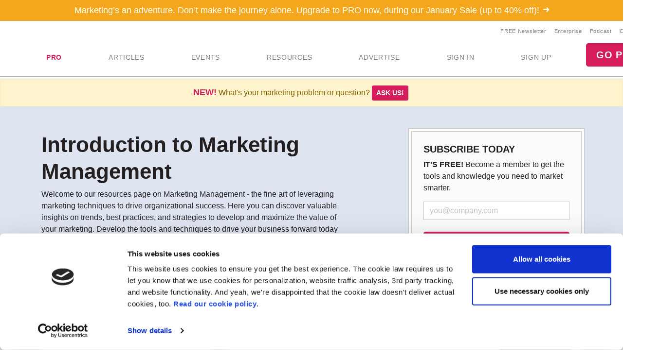

--- FILE ---
content_type: application/javascript
request_url: https://ml314.com/utsync.ashx?pub=&adv=&et=0&eid=70680&ct=js&pi=&fp=&clid=&if=0&ps=&cl=&mlt=&data=&&cp=https%3A%2F%2Fwww.marketingprofs.com%2Fresources%2F%3Fcatids_1%3D170%26previous%3D1%26previous%3D4%26previous%3D3%26previous%3D4%26previous%3D5%26previous%3D6%26previous%3D4%26previous%3D4%26previous%3D5%26previous%3D6%26previous%3D4%26page%3D4&pv=1769121750459_7756g7wtj&bl=en-us@posix&cb=3177728&return=&ht=&d=&dc=&si=1769121750459_7756g7wtj&cid=&s=1280x720&rp=&v=2.8.0.252
body_size: 886
content:
_ml.setFPI('3658494844193996858');_ml.syncCallback({"es":true,"ds":true});_ml.processTag({ url: 'https://idsync.rlcdn.com/395886.gif?partner_uid=3658494844193996858', type: 'img' });
_ml.processTag({ url: 'https://match.adsrvr.org/track/cmf/generic?ttd_pid=d0tro1j&ttd_tpi=1', type: 'img' });
_ml.processTag({ url: 'https://ib.adnxs.com/getuid?https://ml314.com/csync.ashx%3Ffp=$UID%26person_id=3658494844193996858%26eid=2', type: 'img' });
_ml.processTag({ url: 'https://trc.taboola.com/sg/bombora/1/cm?redirect=https://ml314.com/csync.ashx%3Ffp=<TUID>%26person_id=3658494844193996858%26eid=50077', type: 'img' });
